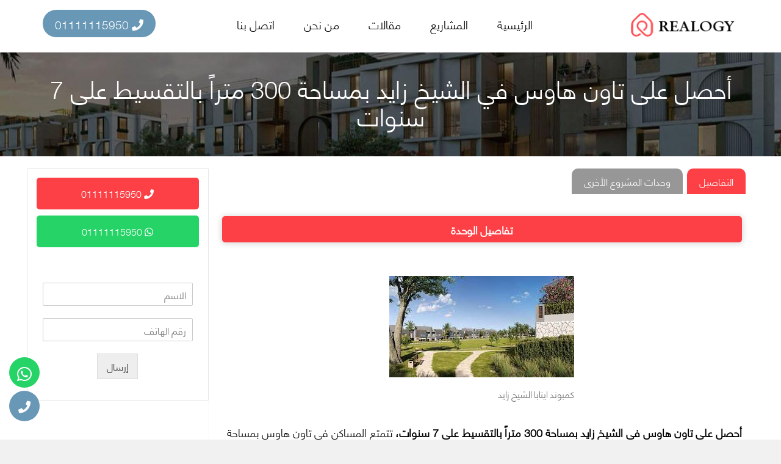

--- FILE ---
content_type: text/html; charset=UTF-8
request_url: https://realogyproperties.com/units/%D8%A3%D8%AD%D8%B5%D9%84-%D8%B9%D9%84%D9%89-%D8%AA%D8%A7%D9%88%D9%86-%D9%87%D8%A7%D9%88%D8%B3-%D9%81%D9%8A-%D8%A7%D9%84%D8%B4%D9%8A%D8%AE-%D8%B2%D8%A7%D9%8A%D8%AF-%D8%A8%D9%85%D8%B3%D8%A7%D8%AD%D8%A9/
body_size: 13044
content:
<!DOCTYPE html>
<html class="no-js" dir="rtl" lang="ar">

	<head>
		
		<!-- Google Tag Manager -->
<script>(function(w,d,s,l,i){w[l]=w[l]||[];w[l].push({'gtm.start':
new Date().getTime(),event:'gtm.js'});var f=d.getElementsByTagName(s)[0],
j=d.createElement(s),dl=l!='dataLayer'?'&l='+l:'';j.async=true;j.src=
'https://www.googletagmanager.com/gtm.js?id='+i+dl;f.parentNode.insertBefore(j,f);
})(window,document,'script','dataLayer','GTM-5WL57C6Q');</script>
<!-- End Google Tag Manager -->
		<meta charset="UTF-8">
		<meta name="viewport" content="width=device-width, initial-scale=1.0" >
		<meta name="theme-color" content="#627E67" />
		<link rel="profile" href="https://gmpg.org/xfn/11">
		<title>أحصل على تاون هاوس في الشيخ زايد بمساحة 300 متراً بالتقسيط على 7 سنوات &#8211; عقارات</title>
<meta name='robots' content='max-image-preview:large' />
<link rel='dns-prefetch' href='//maxcdn.bootstrapcdn.com' />
<link rel="alternate" type="application/rss+xml" title="عقارات &laquo; الخلاصة" href="https://realogyproperties.com/feed/" />
<link rel="alternate" type="application/rss+xml" title="عقارات &laquo; خلاصة التعليقات" href="https://realogyproperties.com/comments/feed/" />
<link rel="alternate" title="oEmbed (JSON)" type="application/json+oembed" href="https://realogyproperties.com/wp-json/oembed/1.0/embed?url=https%3A%2F%2Frealogyproperties.com%2Funits%2F%25d8%25a3%25d8%25ad%25d8%25b5%25d9%2584-%25d8%25b9%25d9%2584%25d9%2589-%25d8%25aa%25d8%25a7%25d9%2588%25d9%2586-%25d9%2587%25d8%25a7%25d9%2588%25d8%25b3-%25d9%2581%25d9%258a-%25d8%25a7%25d9%2584%25d8%25b4%25d9%258a%25d8%25ae-%25d8%25b2%25d8%25a7%25d9%258a%25d8%25af-%25d8%25a8%25d9%2585%25d8%25b3%25d8%25a7%25d8%25ad%25d8%25a9%2F" />
<link rel="alternate" title="oEmbed (XML)" type="text/xml+oembed" href="https://realogyproperties.com/wp-json/oembed/1.0/embed?url=https%3A%2F%2Frealogyproperties.com%2Funits%2F%25d8%25a3%25d8%25ad%25d8%25b5%25d9%2584-%25d8%25b9%25d9%2584%25d9%2589-%25d8%25aa%25d8%25a7%25d9%2588%25d9%2586-%25d9%2587%25d8%25a7%25d9%2588%25d8%25b3-%25d9%2581%25d9%258a-%25d8%25a7%25d9%2584%25d8%25b4%25d9%258a%25d8%25ae-%25d8%25b2%25d8%25a7%25d9%258a%25d8%25af-%25d8%25a8%25d9%2585%25d8%25b3%25d8%25a7%25d8%25ad%25d8%25a9%2F&#038;format=xml" />
<style id='wp-img-auto-sizes-contain-inline-css'>
img:is([sizes=auto i],[sizes^="auto," i]){contain-intrinsic-size:3000px 1500px}
/*# sourceURL=wp-img-auto-sizes-contain-inline-css */
</style>
<link rel='stylesheet' id='structured-content-frontend-css' href='https://realogyproperties.com/wp-content/plugins/structured-content/dist/blocks.style.build.css?ver=1.7.0' media='all' />
<style id='wp-emoji-styles-inline-css'>

	img.wp-smiley, img.emoji {
		display: inline !important;
		border: none !important;
		box-shadow: none !important;
		height: 1em !important;
		width: 1em !important;
		margin: 0 0.07em !important;
		vertical-align: -0.1em !important;
		background: none !important;
		padding: 0 !important;
	}
/*# sourceURL=wp-emoji-styles-inline-css */
</style>
<link rel='stylesheet' id='wp-block-library-rtl-css' href='https://realogyproperties.com/wp-includes/css/dist/block-library/style-rtl.min.css?ver=6.9' media='all' />
<style id='classic-theme-styles-inline-css'>
/*! This file is auto-generated */
.wp-block-button__link{color:#fff;background-color:#32373c;border-radius:9999px;box-shadow:none;text-decoration:none;padding:calc(.667em + 2px) calc(1.333em + 2px);font-size:1.125em}.wp-block-file__button{background:#32373c;color:#fff;text-decoration:none}
/*# sourceURL=/wp-includes/css/classic-themes.min.css */
</style>
<style id='global-styles-inline-css'>
:root{--wp--preset--aspect-ratio--square: 1;--wp--preset--aspect-ratio--4-3: 4/3;--wp--preset--aspect-ratio--3-4: 3/4;--wp--preset--aspect-ratio--3-2: 3/2;--wp--preset--aspect-ratio--2-3: 2/3;--wp--preset--aspect-ratio--16-9: 16/9;--wp--preset--aspect-ratio--9-16: 9/16;--wp--preset--color--black: #000000;--wp--preset--color--cyan-bluish-gray: #abb8c3;--wp--preset--color--white: #ffffff;--wp--preset--color--pale-pink: #f78da7;--wp--preset--color--vivid-red: #cf2e2e;--wp--preset--color--luminous-vivid-orange: #ff6900;--wp--preset--color--luminous-vivid-amber: #fcb900;--wp--preset--color--light-green-cyan: #7bdcb5;--wp--preset--color--vivid-green-cyan: #00d084;--wp--preset--color--pale-cyan-blue: #8ed1fc;--wp--preset--color--vivid-cyan-blue: #0693e3;--wp--preset--color--vivid-purple: #9b51e0;--wp--preset--gradient--vivid-cyan-blue-to-vivid-purple: linear-gradient(135deg,rgb(6,147,227) 0%,rgb(155,81,224) 100%);--wp--preset--gradient--light-green-cyan-to-vivid-green-cyan: linear-gradient(135deg,rgb(122,220,180) 0%,rgb(0,208,130) 100%);--wp--preset--gradient--luminous-vivid-amber-to-luminous-vivid-orange: linear-gradient(135deg,rgb(252,185,0) 0%,rgb(255,105,0) 100%);--wp--preset--gradient--luminous-vivid-orange-to-vivid-red: linear-gradient(135deg,rgb(255,105,0) 0%,rgb(207,46,46) 100%);--wp--preset--gradient--very-light-gray-to-cyan-bluish-gray: linear-gradient(135deg,rgb(238,238,238) 0%,rgb(169,184,195) 100%);--wp--preset--gradient--cool-to-warm-spectrum: linear-gradient(135deg,rgb(74,234,220) 0%,rgb(151,120,209) 20%,rgb(207,42,186) 40%,rgb(238,44,130) 60%,rgb(251,105,98) 80%,rgb(254,248,76) 100%);--wp--preset--gradient--blush-light-purple: linear-gradient(135deg,rgb(255,206,236) 0%,rgb(152,150,240) 100%);--wp--preset--gradient--blush-bordeaux: linear-gradient(135deg,rgb(254,205,165) 0%,rgb(254,45,45) 50%,rgb(107,0,62) 100%);--wp--preset--gradient--luminous-dusk: linear-gradient(135deg,rgb(255,203,112) 0%,rgb(199,81,192) 50%,rgb(65,88,208) 100%);--wp--preset--gradient--pale-ocean: linear-gradient(135deg,rgb(255,245,203) 0%,rgb(182,227,212) 50%,rgb(51,167,181) 100%);--wp--preset--gradient--electric-grass: linear-gradient(135deg,rgb(202,248,128) 0%,rgb(113,206,126) 100%);--wp--preset--gradient--midnight: linear-gradient(135deg,rgb(2,3,129) 0%,rgb(40,116,252) 100%);--wp--preset--font-size--small: 13px;--wp--preset--font-size--medium: 20px;--wp--preset--font-size--large: 36px;--wp--preset--font-size--x-large: 42px;--wp--preset--spacing--20: 0.44rem;--wp--preset--spacing--30: 0.67rem;--wp--preset--spacing--40: 1rem;--wp--preset--spacing--50: 1.5rem;--wp--preset--spacing--60: 2.25rem;--wp--preset--spacing--70: 3.38rem;--wp--preset--spacing--80: 5.06rem;--wp--preset--shadow--natural: 6px 6px 9px rgba(0, 0, 0, 0.2);--wp--preset--shadow--deep: 12px 12px 50px rgba(0, 0, 0, 0.4);--wp--preset--shadow--sharp: 6px 6px 0px rgba(0, 0, 0, 0.2);--wp--preset--shadow--outlined: 6px 6px 0px -3px rgb(255, 255, 255), 6px 6px rgb(0, 0, 0);--wp--preset--shadow--crisp: 6px 6px 0px rgb(0, 0, 0);}:where(.is-layout-flex){gap: 0.5em;}:where(.is-layout-grid){gap: 0.5em;}body .is-layout-flex{display: flex;}.is-layout-flex{flex-wrap: wrap;align-items: center;}.is-layout-flex > :is(*, div){margin: 0;}body .is-layout-grid{display: grid;}.is-layout-grid > :is(*, div){margin: 0;}:where(.wp-block-columns.is-layout-flex){gap: 2em;}:where(.wp-block-columns.is-layout-grid){gap: 2em;}:where(.wp-block-post-template.is-layout-flex){gap: 1.25em;}:where(.wp-block-post-template.is-layout-grid){gap: 1.25em;}.has-black-color{color: var(--wp--preset--color--black) !important;}.has-cyan-bluish-gray-color{color: var(--wp--preset--color--cyan-bluish-gray) !important;}.has-white-color{color: var(--wp--preset--color--white) !important;}.has-pale-pink-color{color: var(--wp--preset--color--pale-pink) !important;}.has-vivid-red-color{color: var(--wp--preset--color--vivid-red) !important;}.has-luminous-vivid-orange-color{color: var(--wp--preset--color--luminous-vivid-orange) !important;}.has-luminous-vivid-amber-color{color: var(--wp--preset--color--luminous-vivid-amber) !important;}.has-light-green-cyan-color{color: var(--wp--preset--color--light-green-cyan) !important;}.has-vivid-green-cyan-color{color: var(--wp--preset--color--vivid-green-cyan) !important;}.has-pale-cyan-blue-color{color: var(--wp--preset--color--pale-cyan-blue) !important;}.has-vivid-cyan-blue-color{color: var(--wp--preset--color--vivid-cyan-blue) !important;}.has-vivid-purple-color{color: var(--wp--preset--color--vivid-purple) !important;}.has-black-background-color{background-color: var(--wp--preset--color--black) !important;}.has-cyan-bluish-gray-background-color{background-color: var(--wp--preset--color--cyan-bluish-gray) !important;}.has-white-background-color{background-color: var(--wp--preset--color--white) !important;}.has-pale-pink-background-color{background-color: var(--wp--preset--color--pale-pink) !important;}.has-vivid-red-background-color{background-color: var(--wp--preset--color--vivid-red) !important;}.has-luminous-vivid-orange-background-color{background-color: var(--wp--preset--color--luminous-vivid-orange) !important;}.has-luminous-vivid-amber-background-color{background-color: var(--wp--preset--color--luminous-vivid-amber) !important;}.has-light-green-cyan-background-color{background-color: var(--wp--preset--color--light-green-cyan) !important;}.has-vivid-green-cyan-background-color{background-color: var(--wp--preset--color--vivid-green-cyan) !important;}.has-pale-cyan-blue-background-color{background-color: var(--wp--preset--color--pale-cyan-blue) !important;}.has-vivid-cyan-blue-background-color{background-color: var(--wp--preset--color--vivid-cyan-blue) !important;}.has-vivid-purple-background-color{background-color: var(--wp--preset--color--vivid-purple) !important;}.has-black-border-color{border-color: var(--wp--preset--color--black) !important;}.has-cyan-bluish-gray-border-color{border-color: var(--wp--preset--color--cyan-bluish-gray) !important;}.has-white-border-color{border-color: var(--wp--preset--color--white) !important;}.has-pale-pink-border-color{border-color: var(--wp--preset--color--pale-pink) !important;}.has-vivid-red-border-color{border-color: var(--wp--preset--color--vivid-red) !important;}.has-luminous-vivid-orange-border-color{border-color: var(--wp--preset--color--luminous-vivid-orange) !important;}.has-luminous-vivid-amber-border-color{border-color: var(--wp--preset--color--luminous-vivid-amber) !important;}.has-light-green-cyan-border-color{border-color: var(--wp--preset--color--light-green-cyan) !important;}.has-vivid-green-cyan-border-color{border-color: var(--wp--preset--color--vivid-green-cyan) !important;}.has-pale-cyan-blue-border-color{border-color: var(--wp--preset--color--pale-cyan-blue) !important;}.has-vivid-cyan-blue-border-color{border-color: var(--wp--preset--color--vivid-cyan-blue) !important;}.has-vivid-purple-border-color{border-color: var(--wp--preset--color--vivid-purple) !important;}.has-vivid-cyan-blue-to-vivid-purple-gradient-background{background: var(--wp--preset--gradient--vivid-cyan-blue-to-vivid-purple) !important;}.has-light-green-cyan-to-vivid-green-cyan-gradient-background{background: var(--wp--preset--gradient--light-green-cyan-to-vivid-green-cyan) !important;}.has-luminous-vivid-amber-to-luminous-vivid-orange-gradient-background{background: var(--wp--preset--gradient--luminous-vivid-amber-to-luminous-vivid-orange) !important;}.has-luminous-vivid-orange-to-vivid-red-gradient-background{background: var(--wp--preset--gradient--luminous-vivid-orange-to-vivid-red) !important;}.has-very-light-gray-to-cyan-bluish-gray-gradient-background{background: var(--wp--preset--gradient--very-light-gray-to-cyan-bluish-gray) !important;}.has-cool-to-warm-spectrum-gradient-background{background: var(--wp--preset--gradient--cool-to-warm-spectrum) !important;}.has-blush-light-purple-gradient-background{background: var(--wp--preset--gradient--blush-light-purple) !important;}.has-blush-bordeaux-gradient-background{background: var(--wp--preset--gradient--blush-bordeaux) !important;}.has-luminous-dusk-gradient-background{background: var(--wp--preset--gradient--luminous-dusk) !important;}.has-pale-ocean-gradient-background{background: var(--wp--preset--gradient--pale-ocean) !important;}.has-electric-grass-gradient-background{background: var(--wp--preset--gradient--electric-grass) !important;}.has-midnight-gradient-background{background: var(--wp--preset--gradient--midnight) !important;}.has-small-font-size{font-size: var(--wp--preset--font-size--small) !important;}.has-medium-font-size{font-size: var(--wp--preset--font-size--medium) !important;}.has-large-font-size{font-size: var(--wp--preset--font-size--large) !important;}.has-x-large-font-size{font-size: var(--wp--preset--font-size--x-large) !important;}
:where(.wp-block-post-template.is-layout-flex){gap: 1.25em;}:where(.wp-block-post-template.is-layout-grid){gap: 1.25em;}
:where(.wp-block-term-template.is-layout-flex){gap: 1.25em;}:where(.wp-block-term-template.is-layout-grid){gap: 1.25em;}
:where(.wp-block-columns.is-layout-flex){gap: 2em;}:where(.wp-block-columns.is-layout-grid){gap: 2em;}
:root :where(.wp-block-pullquote){font-size: 1.5em;line-height: 1.6;}
/*# sourceURL=global-styles-inline-css */
</style>
<link rel='stylesheet' id='bootstrap-css' href='https://maxcdn.bootstrapcdn.com/bootstrap/3.3.7/css/bootstrap.min.css?ver=6.9' media='all' />
<link rel='stylesheet' id='arkan-style-css' href='https://realogyproperties.com/wp-content/themes/realogy/style.css?ver=1.0' media='all' />
<link rel='stylesheet' id='fontawesome-all-min-css' href='https://realogyproperties.com/wp-content/themes/realogy/assets/css/fontawesome-all.min.css?ver=1.0' media='all' />
<link rel='stylesheet' id='wp-pagenavi-css' href='https://realogyproperties.com/wp-content/plugins/wp-pagenavi/pagenavi-css.css?ver=2.70' media='all' />
<script src="https://realogyproperties.com/wp-content/themes/realogy/assets/js/index.js?ver=1.0" id="twentytwenty-js-js" async></script>
<link rel="https://api.w.org/" href="https://realogyproperties.com/wp-json/" /><link rel="alternate" title="JSON" type="application/json" href="https://realogyproperties.com/wp-json/wp/v2/units/35670" /><link rel="EditURI" type="application/rsd+xml" title="RSD" href="https://realogyproperties.com/xmlrpc.php?rsd" />
<meta name="generator" content="WordPress 6.9" />
<link rel="canonical" href="https://realogyproperties.com/units/%d8%a3%d8%ad%d8%b5%d9%84-%d8%b9%d9%84%d9%89-%d8%aa%d8%a7%d9%88%d9%86-%d9%87%d8%a7%d9%88%d8%b3-%d9%81%d9%8a-%d8%a7%d9%84%d8%b4%d9%8a%d8%ae-%d8%b2%d8%a7%d9%8a%d8%af-%d8%a8%d9%85%d8%b3%d8%a7%d8%ad%d8%a9/" />
<link rel='shortlink' href='https://realogyproperties.com/?p=35670' />
	<script>document.documentElement.className = document.documentElement.className.replace( 'no-js', 'js' );</script>
	<meta name="generator" content="Elementor 3.33.6; features: additional_custom_breakpoints; settings: css_print_method-external, google_font-enabled, font_display-swap">
			<style>
				.e-con.e-parent:nth-of-type(n+4):not(.e-lazyloaded):not(.e-no-lazyload),
				.e-con.e-parent:nth-of-type(n+4):not(.e-lazyloaded):not(.e-no-lazyload) * {
					background-image: none !important;
				}
				@media screen and (max-height: 1024px) {
					.e-con.e-parent:nth-of-type(n+3):not(.e-lazyloaded):not(.e-no-lazyload),
					.e-con.e-parent:nth-of-type(n+3):not(.e-lazyloaded):not(.e-no-lazyload) * {
						background-image: none !important;
					}
				}
				@media screen and (max-height: 640px) {
					.e-con.e-parent:nth-of-type(n+2):not(.e-lazyloaded):not(.e-no-lazyload),
					.e-con.e-parent:nth-of-type(n+2):not(.e-lazyloaded):not(.e-no-lazyload) * {
						background-image: none !important;
					}
				}
			</style>
			<link rel="icon" href="https://realogyproperties.com/wp-content/uploads/2021/06/cropped-new-logo-32x32.png" sizes="32x32" />
<link rel="icon" href="https://realogyproperties.com/wp-content/uploads/2021/06/cropped-new-logo-192x192.png" sizes="192x192" />
<link rel="apple-touch-icon" href="https://realogyproperties.com/wp-content/uploads/2021/06/cropped-new-logo-180x180.png" />
<meta name="msapplication-TileImage" content="https://realogyproperties.com/wp-content/uploads/2021/06/cropped-new-logo-270x270.png" />
		<style id="wp-custom-css">
			.panel {
	display: unset;
}		</style>
				
		
	</head>

	<body class="rtl wp-singular units-template-default single single-units postid-35670 wp-embed-responsive wp-theme-realogy singular enable-search-modal has-post-thumbnail has-single-pagination not-showing-comments show-avatars footer-top-visible elementor-default elementor-kit-6772">

		<a class="skip-link screen-reader-text" href="#site-content">Skip to the content</a>		

		<!-- <div class="topbar-container">
			<div class="container">
				<div class="top-right">
					اتصل بنا على 
					<a href="tel:01111115950" class="item"><i class="fas fa-phone"></i> 01111115950</a>
				</div>
				<div class="top-left">
					<ul>
						<li><a href="https://www.facebook.com/profile.php?id=100077162983974" class="item"><i class="fab fa-facebook-f"></i></a></li>
						<li><a href="https://twitter.com/" class="item"><i class="fab fa-twitter"></i></a></li>
						<li><a href="https://youtube.com/" class="item"><i class="fab fa-youtube"></i></a></li>
					</ul>
				</div>
			</div>
		</div> -->
		
		<header id="header" class="header" aria-label="Site header">
			<div class="container header-container">
			  <a class="menu-toggle hidden-md hidden-lg"></a>
			  <div id="site-header" class="clearfix">
				 <a id="site-link" href="/"><span class="site-logo"></span></a> 
				  <div class="header-icons">
					 <ul>
						 <li class="phone"><a href="tel:+201111115950"><i class="fas fa-phone"></i> 01111115950</a></li>
					 </ul>
				  </div>
				 <nav role="navigation" aria-labelledby="block-dar-main-menu-menu" id="block-dar-main-menu">
					<div class="menu-%d8%a7%d9%84%d9%82%d8%a7%d8%a6%d9%85%d8%a9-%d8%a7%d9%84%d8%b1%d8%a6%d9%8a%d8%b3%d9%8a%d8%a9-container"><ul id="menu-%d8%a7%d9%84%d9%82%d8%a7%d8%a6%d9%85%d8%a9-%d8%a7%d9%84%d8%b1%d8%a6%d9%8a%d8%b3%d9%8a%d8%a9" class="menu"><li id="menu-item-81" class="menu-item menu-item-type-post_type menu-item-object-page menu-item-home menu-item-81"><a href="https://realogyproperties.com/">الرئيسية</a></li>
<li id="menu-item-82" class="menu-item menu-item-type-custom menu-item-object-custom menu-item-82"><a href="https://realogyproperties.com/property/">المشاريع</a></li>
<li id="menu-item-85" class="menu-item menu-item-type-post_type menu-item-object-page menu-item-85"><a href="https://realogyproperties.com/blog/">مقالات</a></li>
<li id="menu-item-91" class="menu-item menu-item-type-post_type menu-item-object-page menu-item-91"><a href="https://realogyproperties.com/about/">من نحن</a></li>
<li id="menu-item-90" class="menu-item menu-item-type-post_type menu-item-object-page menu-item-90"><a href="https://realogyproperties.com/contact/">اتصل بنا</a></li>
</ul></div>				 </nav>
				  <span class="mobile-menu"><i class="fa fa-bars"></i></span>
				 
				  <div class="mobile-panel">
					<ul>
                        <li class="menu-item menu-item-type-post_type menu-item-object-page menu-item-home menu-item-81"><a href="https://realogyproperties.com/">الرئيسية</a></li>
<li class="menu-item menu-item-type-custom menu-item-object-custom menu-item-82"><a href="https://realogyproperties.com/property/">المشاريع</a></li>
<li class="menu-item menu-item-type-post_type menu-item-object-page menu-item-85"><a href="https://realogyproperties.com/blog/">مقالات</a></li>
<li class="menu-item menu-item-type-post_type menu-item-object-page menu-item-91"><a href="https://realogyproperties.com/about/">من نحن</a></li>
<li class="menu-item menu-item-type-post_type menu-item-object-page menu-item-90"><a href="https://realogyproperties.com/contact/">اتصل بنا</a></li>
                    </ul>
				</div>
			  </div>
			   
		   </div>
			<!-- Google tag (gtag.js) -->
<script async src="https://www.googletagmanager.com/gtag/js?id=AW-467508608"></script>
<script>
  window.dataLayer = window.dataLayer || [];
  function gtag(){dataLayer.push(arguments);}
  gtag('js', new Date());

  gtag('config', 'AW-467508608');
</script>
			<!-- Google Tag Manager (noscript) -->
<noscript><iframe src="https://www.googletagmanager.com/ns.html?id=GTM-5WL57C6Q"
height="0" width="0" style="display:none;visibility:hidden"></iframe></noscript>
<!-- End Google Tag Manager (noscript) -->
		</header>
<div class="page_title">
	<div class="container clearfix">
		<h1>
			<span>أحصل على تاون هاوس في الشيخ زايد بمساحة 300 متراً بالتقسيط على 7 سنوات</span>
		</h1>
		<div class="breadcrumbs-wrapper">
					</div>
	</div>
</div>

<div id="main-wrapper" class="layout-main-wrapper layout-container clearfix">
   <div id="main" class="content_area layout-main clearfix">
      <main id="content" class="column main-content">
            <div id="content-wrapper">
               <div class="row">
                  <div class="col-12 col-sm-6 col-lg-9 left-side-bar">
					   
					   					   
				   
					   					  
					<div class="row warpper">
						<input class="radio" id="one" name="group" type="radio" checked>
						<input class="radio" id="two" name="group" type="radio">
						<input class="radio" id="three" name="group" type="radio">
							<div class="tabs">
								<label class="tab" id="one-tab" for="one">التفاصيل</label>
								<label class="tab" id="two-tab" for="two">وحدات المشروع الأخرى</label>
							</div>
						  <div class="panels">
							  <div class="panel main-conent" id="one-panel">
								<div>
									
									<div class="summary">
																				
										<table cellspacing="0" cellpadding="0">
											<thead><tr>
												<th colspan="2">تفاصيل الوحدة</th></tr></thead>
											<tbody>
												
												</tbody>
</table>
										
									</div>
									<div class="body">
										<figure id="attachment_35752" aria-describedby="caption-attachment-35752" style="width: 303px" class="wp-caption aligncenter"><img fetchpriority="high" decoding="async" class="size-full wp-image-35752" src="https://realogyproperties.com/wp-content/uploads/2023/11/كمبوند-ايتابا-الشيخ-زايد666.jpg" alt="كمبوند ايتابا الشيخ زايد" width="303" height="166" srcset="https://realogyproperties.com/wp-content/uploads/2023/11/كمبوند-ايتابا-الشيخ-زايد666.jpg 303w, https://realogyproperties.com/wp-content/uploads/2023/11/كمبوند-ايتابا-الشيخ-زايد666-300x164.jpg 300w, https://realogyproperties.com/wp-content/uploads/2023/11/كمبوند-ايتابا-الشيخ-زايد666-150x82.jpg 150w" sizes="(max-width: 303px) 100vw, 303px" /><figcaption id="caption-attachment-35752" class="wp-caption-text">كمبوند ايتابا الشيخ زايد</figcaption></figure>
<p><strong>أحصل على تاون هاوس في الشيخ زايد بمساحة 300 متراً بالتقسيط على 7 سنوات، </strong>تتمتع المساكن في تاون هاوس بمساحة واسعة تبلغ 300 متراً، مما يوفر للسكان الراحة والخصوصية التامة. وبالإضافة إلى ذلك، يتمتع الكمبوند بالعديد من المرافق والخدمات، بما في ذلك حمامات السباحة والنوادي الصحية والمساحات الخضراء المنسقة بشكل جيد. تم تصميم المشروع بأعلى معايير الجودة والتصميم العصري، مما يضمن للسكان الاستمتاع بأفضل جودة ممكنة في العيش.</p>
<p>وبالنظر إلى طريقة الدفع الميسرة المعروضة، فإن العرض يصبح متاحاً لشريحة أوسع من العملاء. يمكن للمشترين الحصول على فرصة تملك شقة مريحة وملائمة في منطقة حصرية مقسمة على سبع سنوات. هذا يوفر للعملاء المرونة في الدفع، ويجعل عملية الاستثمار في العقارات أكثر سهولة ويسرًا.</p>
<p>قد تكون هذه الفرصة مغرية للمستثمرين الراغبين في توسيع محفظة عقاراتهم في مصر، أو للأفراد الذين يتطلعون إلى العيش في منزل أحلامهم في منطقة حصرية. بفضل هذا العرض، يمكن للعملاء أن يحصلوا على تاون هاوس بمواصفات فعالة وبأسعار تنافسية.</p>
<p>كما يُنصح المهتمون بالتواصل مع الشركة المطورة للحصول على مزيد من التفاصيل حول هذا العرض الفريد. إنها فرصة لا تُفوت للحصول على تاون هاوس في الشيخ زايد بمساحة 300 متراً، والاستفادة من الدفع بالتقسيط على 7 سنوات.</p>
<p><b>اسم المشروع:</b> <span style="font-weight: 400;">كمبوند ايتابا</span><span style="font-weight: 400;">.</span></p>
<p><b>موقع المشروع: <span style="font-weight: 400;">الشيخ زايد</span></b>.</p>
<p><b>اسم المطور العقاري:</b> شركة <span style="font-weight: 400;">سيتي ايدج</span><span style="font-weight: 400;"> </span><span style="font-weight: 400;">العقارية</span> <span style="font-weight: 400;">للتطوير </span>والاستثمار العقاري.</p>
<p><b>نوع الوحدة:</b> تاون هاوس.</p>
<p><b>مساحة الوحدة: </b>تبدأ من 300 مترًا مربعًا.</p>
<p><b>سعر الوحدة:</b> يبدأ من 5,83<span style="font-weight: 400;">0,000 </span>جنيهًا مصريًا آخر تحديث للأسعار شهر نوفمبر 2023.</p>
<p><b>عدد الغرف</b>: 4 غرف.</p>
<p><b>عدد الحمامات</b>: 3 حمام.</p>
<p><b>أنظمة السداد</b>: دفع مقدم 5% من قيمة الوحدة ويتم تقسيط الباقي على مدة تصل إلى 7 سنوات بأقساط متساوية بدون فوائد.</p>
										
										<div class="post-share">
											   <span class="share-title">أعجبك المشروع؟</span>
											  <div class="social-share-btns">
												  <a class="share-btn share-btn-twitter" href="https://twitter.com/intent/tweet?text=https://realogyproperties.com/units/%d8%a3%d8%ad%d8%b5%d9%84-%d8%b9%d9%84%d9%89-%d8%aa%d8%a7%d9%88%d9%86-%d9%87%d8%a7%d9%88%d8%b3-%d9%81%d9%8a-%d8%a7%d9%84%d8%b4%d9%8a%d8%ae-%d8%b2%d8%a7%d9%8a%d8%af-%d8%a8%d9%85%d8%b3%d8%a7%d8%ad%d8%a9/" rel="nofollow" target="_blank"> <i class="fab fa-twitter"></i> غرد </a>
												  <a class="share-btn share-btn-facebook" href="https://www.facebook.com/sharer/sharer.php?u=https://realogyproperties.com/units/%d8%a3%d8%ad%d8%b5%d9%84-%d8%b9%d9%84%d9%89-%d8%aa%d8%a7%d9%88%d9%86-%d9%87%d8%a7%d9%88%d8%b3-%d9%81%d9%8a-%d8%a7%d9%84%d8%b4%d9%8a%d8%ae-%d8%b2%d8%a7%d9%8a%d8%af-%d8%a8%d9%85%d8%b3%d8%a7%d8%ad%d8%a9/" rel="nofollow" target="_blank"> <i class="fab fa-facebook-f"></i> شارك </a>
												  <a class="share-btn share-btn-pinterest" href="https://pinterest.com/pin/create/button/?url=https://realogyproperties.com/units/%d8%a3%d8%ad%d8%b5%d9%84-%d8%b9%d9%84%d9%89-%d8%aa%d8%a7%d9%88%d9%86-%d9%87%d8%a7%d9%88%d8%b3-%d9%81%d9%8a-%d8%a7%d9%84%d8%b4%d9%8a%d8%ae-%d8%b2%d8%a7%d9%8a%d8%af-%d8%a8%d9%85%d8%b3%d8%a7%d8%ad%d8%a9/" rel="nofollow" target="_blank"> <i class="fab fa-pinterest-p"></i> شارك </a>
												  <a class="share-btn share-btn-whatsapp" href="whatsapp://send?text=https://realogyproperties.com/units/%d8%a3%d8%ad%d8%b5%d9%84-%d8%b9%d9%84%d9%89-%d8%aa%d8%a7%d9%88%d9%86-%d9%87%d8%a7%d9%88%d8%b3-%d9%81%d9%8a-%d8%a7%d9%84%d8%b4%d9%8a%d8%ae-%d8%b2%d8%a7%d9%8a%d8%af-%d8%a8%d9%85%d8%b3%d8%a7%d8%ad%d8%a9/" data-action="share/whatsapp/share" rel="nofollow" target="_blank"> <i class="fab fa-whatsapp"></i> شارك </a></div>
										   </div>
										
									</div>
									
								  </div>
							  </div>
							  <div class="panel units-tab" id="two-panel">
								  								  <div class="units-wrapper">
								          <div class="unit-wrap" href="https://realogyproperties.com/units/%d8%a5%d8%ad%d8%ac%d8%b2-%d8%af%d9%88%d8%a8%d9%84%d9%83%d8%b3-%d9%81%d9%8a-%d8%a8%d9%83%d9%85%d8%a8%d9%88%d9%86%d8%af-%d8%a7%d9%8a%d8%aa%d8%a7%d8%a8%d8%a7-%d8%a7%d9%84%d8%b4%d9%8a%d8%ae-%d8%b2%d8%a7/">
							   <a class="uimg-wrap" href="https://realogyproperties.com/units/%d8%a5%d8%ad%d8%ac%d8%b2-%d8%af%d9%88%d8%a8%d9%84%d9%83%d8%b3-%d9%81%d9%8a-%d8%a8%d9%83%d9%85%d8%a8%d9%88%d9%86%d8%af-%d8%a7%d9%8a%d8%aa%d8%a7%d8%a8%d8%a7-%d8%a7%d9%84%d8%b4%d9%8a%d8%ae-%d8%b2%d8%a7/"><img src="https://realogyproperties.com/wp-content/uploads/2023/11/كمبوند-ايتابا-الشيخ-زايد888.jpg" width="480" height="299" alt="إحجز دوبلكس في بكمبوند ايتابا الشيخ زايد بمساحة 240 متراً" title="إحجز دوبلكس في بكمبوند ايتابا الشيخ زايد بمساحة 240 متراً"></a>
							  <div class="unit-data">
								  <a href="https://realogyproperties.com/units/%d8%a5%d8%ad%d8%ac%d8%b2-%d8%af%d9%88%d8%a8%d9%84%d9%83%d8%b3-%d9%81%d9%8a-%d8%a8%d9%83%d9%85%d8%a8%d9%88%d9%86%d8%af-%d8%a7%d9%8a%d8%aa%d8%a7%d8%a8%d8%a7-%d8%a7%d9%84%d8%b4%d9%8a%d8%ae-%d8%b2%d8%a7/"><div class="title">إحجز دوبلكس في بكمبوند ايتابا الشيخ زايد بمساحة 240 متراً</div></a>
								  <ul class="unit-infos">
									  <li>3 غرفة</li>
									  <li>2 حمام</li>
									  <li>240 متر</li>
								  </ul>
								  <div class="whats-price">
									  <div class="price">4,230,000 جنيهًا</div>
									  <a href="https://api.whatsapp.com/send?phone=201111115950&amp;text=I have enquery about إحجز دوبلكس في بكمبوند ايتابا الشيخ زايد بمساحة 240 متراً" target="_blank" class="whats"><i class="fab fa-whatsapp"></i></a>
								  </div>
							  </div>
							   
						   </div>
        <div class="unit-wrap" href="https://realogyproperties.com/units/%d8%aa%d9%88%d9%8a%d9%86-%d9%87%d8%a7%d9%88%d8%b3-%d9%81%d9%8a-%d9%83%d9%85%d8%a8%d9%88%d9%86%d8%af-%d8%a7%d9%8a%d8%aa%d8%a7%d8%a8%d8%a7-%d8%a7%d9%84%d8%b4%d9%8a%d8%ae-%d8%b2%d8%a7%d9%8a%d8%af-%d8%a8/">
							   <a class="uimg-wrap" href="https://realogyproperties.com/units/%d8%aa%d9%88%d9%8a%d9%86-%d9%87%d8%a7%d9%88%d8%b3-%d9%81%d9%8a-%d9%83%d9%85%d8%a8%d9%88%d9%86%d8%af-%d8%a7%d9%8a%d8%aa%d8%a7%d8%a8%d8%a7-%d8%a7%d9%84%d8%b4%d9%8a%d8%ae-%d8%b2%d8%a7%d9%8a%d8%af-%d8%a8/"><img src="https://realogyproperties.com/wp-content/uploads/2023/11/كمبوند-ايتابا-الشيخ-زايد99.webp" width="480" height="299" alt="توين هاوس في كمبوند ايتابا الشيخ زايد بتسهيلات في السداد بمساحة 383 متراً" title="توين هاوس في كمبوند ايتابا الشيخ زايد بتسهيلات في السداد بمساحة 383 متراً"></a>
							  <div class="unit-data">
								  <a href="https://realogyproperties.com/units/%d8%aa%d9%88%d9%8a%d9%86-%d9%87%d8%a7%d9%88%d8%b3-%d9%81%d9%8a-%d9%83%d9%85%d8%a8%d9%88%d9%86%d8%af-%d8%a7%d9%8a%d8%aa%d8%a7%d8%a8%d8%a7-%d8%a7%d9%84%d8%b4%d9%8a%d8%ae-%d8%b2%d8%a7%d9%8a%d8%af-%d8%a8/"><div class="title">توين هاوس في كمبوند ايتابا الشيخ زايد بتسهيلات في السداد بمساحة 383 متراً</div></a>
								  <ul class="unit-infos">
									  <li>5 غرفة</li>
									  <li>4 حمام</li>
									  <li>383 متر</li>
								  </ul>
								  <div class="whats-price">
									  <div class="price">6,800,000 جنيهًا</div>
									  <a href="https://api.whatsapp.com/send?phone=201111115950&amp;text=I have enquery about توين هاوس في كمبوند ايتابا الشيخ زايد بتسهيلات في السداد بمساحة 383 متراً" target="_blank" class="whats"><i class="fab fa-whatsapp"></i></a>
								  </div>
							  </div>
							   
						   </div>
        <div class="unit-wrap" href="https://realogyproperties.com/units/%d8%aa%d9%88%d9%8a%d9%86-%d9%87%d8%a7%d9%88%d8%b3-%d8%a7%d8%b3%d8%aa%d9%84%d8%a7%d9%85-%d9%81%d9%88%d8%b1%d9%89-%d8%a8%d8%aa%d8%b3%d9%87%d9%8a%d9%84%d8%a7%d8%aa-%d8%b9%d9%84%d9%89-7-%d8%b3%d9%86%d9%88/">
							   <a class="uimg-wrap" href="https://realogyproperties.com/units/%d8%aa%d9%88%d9%8a%d9%86-%d9%87%d8%a7%d9%88%d8%b3-%d8%a7%d8%b3%d8%aa%d9%84%d8%a7%d9%85-%d9%81%d9%88%d8%b1%d9%89-%d8%a8%d8%aa%d8%b3%d9%87%d9%8a%d9%84%d8%a7%d8%aa-%d8%b9%d9%84%d9%89-7-%d8%b3%d9%86%d9%88/"><img src="https://realogyproperties.com/wp-content/uploads/2023/11/كمبوند-ايتابا-الشيخ-زايد444-1.jpg" width="480" height="299" alt="توين هاوس استلام فورى بتسهيلات على 7 سنوات في كمبوند ايتابا في الشيخ زايد مساحة 269 متر" title="توين هاوس استلام فورى بتسهيلات على 7 سنوات في كمبوند ايتابا في الشيخ زايد مساحة 269 متر"></a>
							  <div class="unit-data">
								  <a href="https://realogyproperties.com/units/%d8%aa%d9%88%d9%8a%d9%86-%d9%87%d8%a7%d9%88%d8%b3-%d8%a7%d8%b3%d8%aa%d9%84%d8%a7%d9%85-%d9%81%d9%88%d8%b1%d9%89-%d8%a8%d8%aa%d8%b3%d9%87%d9%8a%d9%84%d8%a7%d8%aa-%d8%b9%d9%84%d9%89-7-%d8%b3%d9%86%d9%88/"><div class="title">توين هاوس استلام فورى بتسهيلات على 7 سنوات في كمبوند ايتابا في الشيخ زايد مساحة 269 متر</div></a>
								  <ul class="unit-infos">
									  <li>3 غرفة</li>
									  <li>3 حمام</li>
									  <li>269 متر</li>
								  </ul>
								  <div class="whats-price">
									  <div class="price">4,750,000 جنيهًا</div>
									  <a href="https://api.whatsapp.com/send?phone=201111115950&amp;text=I have enquery about توين هاوس استلام فورى بتسهيلات على 7 سنوات في كمبوند ايتابا في الشيخ زايد مساحة 269 متر" target="_blank" class="whats"><i class="fab fa-whatsapp"></i></a>
								  </div>
							  </div>
							   
						   </div>
        <div class="unit-wrap" href="https://realogyproperties.com/units/%d8%a8%d8%a7%d8%af%d8%b1-%d8%a8%d8%ad%d8%ac%d8%b2-%d9%81%d9%8a%d9%84%d8%a7-%d9%81%d9%8a-%d9%83%d9%85%d8%a8%d9%88%d9%86%d8%af-%d8%a7%d9%8a%d8%aa%d8%a7%d8%a8%d8%a7-%d8%a8%d8%a7%d9%84%d8%b4%d9%8a%d8%ae/">
							   <a class="uimg-wrap" href="https://realogyproperties.com/units/%d8%a8%d8%a7%d8%af%d8%b1-%d8%a8%d8%ad%d8%ac%d8%b2-%d9%81%d9%8a%d9%84%d8%a7-%d9%81%d9%8a-%d9%83%d9%85%d8%a8%d9%88%d9%86%d8%af-%d8%a7%d9%8a%d8%aa%d8%a7%d8%a8%d8%a7-%d8%a8%d8%a7%d9%84%d8%b4%d9%8a%d8%ae/"><img src="https://realogyproperties.com/wp-content/uploads/2023/11/كمبوند-ايتابا-الشيخ-زايد222.jpeg" width="480" height="299" alt="بادر بحجز فيلا في كمبوند ايتابا بالشيخ زايد بمساحة 390 متراً" title="بادر بحجز فيلا في كمبوند ايتابا بالشيخ زايد بمساحة 390 متراً"></a>
							  <div class="unit-data">
								  <a href="https://realogyproperties.com/units/%d8%a8%d8%a7%d8%af%d8%b1-%d8%a8%d8%ad%d8%ac%d8%b2-%d9%81%d9%8a%d9%84%d8%a7-%d9%81%d9%8a-%d9%83%d9%85%d8%a8%d9%88%d9%86%d8%af-%d8%a7%d9%8a%d8%aa%d8%a7%d8%a8%d8%a7-%d8%a8%d8%a7%d9%84%d8%b4%d9%8a%d8%ae/"><div class="title">بادر بحجز فيلا في كمبوند ايتابا بالشيخ زايد بمساحة 390 متراً</div></a>
								  <ul class="unit-infos">
									  <li>5 غرفة</li>
									  <li>4 حمام</li>
									  <li>390 متر</li>
								  </ul>
								  <div class="whats-price">
									  <div class="price">9,800,000 جنيهًا</div>
									  <a href="https://api.whatsapp.com/send?phone=201111115950&amp;text=I have enquery about بادر بحجز فيلا في كمبوند ايتابا بالشيخ زايد بمساحة 390 متراً" target="_blank" class="whats"><i class="fab fa-whatsapp"></i></a>
								  </div>
							  </div>
							   
						   </div>
        <div class="unit-wrap" href="https://realogyproperties.com/units/%d8%a8%d8%b3%d8%b9%d8%b1-%d9%85%d8%ba%d8%b1%d9%8a-%d8%aa%d8%a7%d9%88%d9%86-%d9%87%d8%a7%d9%88%d8%b3-%d9%85%d8%b3%d8%a7%d8%ad%d8%a9-575%d9%85-%d9%81%d9%8a-%d9%83%d9%85%d8%a8%d9%88%d9%86%d8%af-%d8%a7/">
							   <a class="uimg-wrap" href="https://realogyproperties.com/units/%d8%a8%d8%b3%d8%b9%d8%b1-%d9%85%d8%ba%d8%b1%d9%8a-%d8%aa%d8%a7%d9%88%d9%86-%d9%87%d8%a7%d9%88%d8%b3-%d9%85%d8%b3%d8%a7%d8%ad%d8%a9-575%d9%85-%d9%81%d9%8a-%d9%83%d9%85%d8%a8%d9%88%d9%86%d8%af-%d8%a7/"><img src="https://realogyproperties.com/wp-content/uploads/2023/11/كمبوند-ايتابا-الشيخ-زايد444.jpg" width="480" height="299" alt="بسعر مغري تاون هاوس مساحة 575م في كمبوند ايتابا بفيو رائع في الشيخ زايد " title="بسعر مغري تاون هاوس مساحة 575م في كمبوند ايتابا بفيو رائع في الشيخ زايد "></a>
							  <div class="unit-data">
								  <a href="https://realogyproperties.com/units/%d8%a8%d8%b3%d8%b9%d8%b1-%d9%85%d8%ba%d8%b1%d9%8a-%d8%aa%d8%a7%d9%88%d9%86-%d9%87%d8%a7%d9%88%d8%b3-%d9%85%d8%b3%d8%a7%d8%ad%d8%a9-575%d9%85-%d9%81%d9%8a-%d9%83%d9%85%d8%a8%d9%88%d9%86%d8%af-%d8%a7/"><div class="title">بسعر مغري تاون هاوس مساحة 575م في كمبوند ايتابا بفيو رائع في الشيخ زايد </div></a>
								  <ul class="unit-infos">
									  <li>6 غرفة</li>
									  <li>4 حمام</li>
									  <li>575 متر</li>
								  </ul>
								  <div class="whats-price">
									  <div class="price">9,850,000 جنيهًا</div>
									  <a href="https://api.whatsapp.com/send?phone=201111115950&amp;text=I have enquery about بسعر مغري تاون هاوس مساحة 575م في كمبوند ايتابا بفيو رائع في الشيخ زايد " target="_blank" class="whats"><i class="fab fa-whatsapp"></i></a>
								  </div>
							  </div>
							   
						   </div>
								  </div> 
								  							  </div>
							  
						  </div>
					</div>
					  
					  					  
					  
                  </div>
                  <div class="col-12 col-sm-3 col-lg-3 right-side-bar">
                     <div id="side-bar" class="clearfix">
                    	
						 
						 <div class="contact-section">							 
								<a href="tel:+201111115950" class="phone"><i class="fas fa-phone"></i> 01111115950</a>
							
								<a href="https://api.whatsapp.com/send?phone=201111115950&amp;text=أريد الاستفسار عن أحصل على تاون هاوس في الشيخ زايد بمساحة 300 متراً بالتقسيط على 7 سنوات" target="_blank" class="whatsapp"><i class="fab fa-whatsapp"></i> 01111115950</a>
							
						</div>
						 
						 <div class="developer-section">
						 	<div class="wpforms-container wpforms-container-full" id="wpforms-155"><form id="wpforms-form-155" class="wpforms-validate wpforms-form wpforms-ajax-form" data-formid="155" method="post" enctype="multipart/form-data" action="/units/%D8%A3%D8%AD%D8%B5%D9%84-%D8%B9%D9%84%D9%89-%D8%AA%D8%A7%D9%88%D9%86-%D9%87%D8%A7%D9%88%D8%B3-%D9%81%D9%8A-%D8%A7%D9%84%D8%B4%D9%8A%D8%AE-%D8%B2%D8%A7%D9%8A%D8%AF-%D8%A8%D9%85%D8%B3%D8%A7%D8%AD%D8%A9/" data-token="48369dcc58566f117b715dd66438c674"><noscript class="wpforms-error-noscript">Please enable JavaScript in your browser to complete this form.</noscript><div class="wpforms-field-container"><div id="wpforms-155-field_0-container" class="wpforms-field wpforms-field-name" data-field-id="0"><label class="wpforms-field-label wpforms-label-hide" for="wpforms-155-field_0">الاسم <span class="wpforms-required-label">*</span></label><input type="text" id="wpforms-155-field_0" class="wpforms-field-large wpforms-field-required" name="wpforms[fields][0]" placeholder="الاسم" required></div><div id="wpforms-155-field_3-container" class="wpforms-field wpforms-field-number" data-field-id="3"><label class="wpforms-field-label wpforms-label-hide" for="wpforms-155-field_3">رقم الهاتف <span class="wpforms-required-label">*</span></label><input type="number" pattern="\d*" id="wpforms-155-field_3" class="wpforms-field-large wpforms-field-required" name="wpforms[fields][3]" placeholder="رقم الهاتف" required></div><div id="wpforms-155-field_5-container" class="wpforms-field wpforms-field-hidden" data-field-id="5"><input type="hidden" id="wpforms-155-field_5" name="wpforms[fields][5]" value="أحصل على تاون هاوس في الشيخ زايد بمساحة 300 متراً بالتقسيط على 7 سنوات"></div></div><!-- .wpforms-field-container --><div class="wpforms-submit-container" ><input type="hidden" name="wpforms[id]" value="155"><input type="hidden" name="wpforms[author]" value="23"><input type="hidden" name="wpforms[post_id]" value="35670"><button type="submit" name="wpforms[submit]" id="wpforms-submit-155" class="wpforms-submit" data-alt-text="إرسال..." data-submit-text="إرسال" aria-live="assertive" value="wpforms-submit">إرسال</button><img src="https://realogyproperties.com/wp-content/plugins/wpforms/assets/images/submit-spin.svg" class="wpforms-submit-spinner" style="display: none;" width="26" height="26" alt="Loading"></div></form></div>  <!-- .wpforms-container -->						</div>
						 
						
						 
						 
						 </div>
                     </div>
                  </div>
               </div>
      </main>
   </div>
</div>



	  
    <a class="float-call" href="tel:01111115950">
      <i class="fa fa-phone"></i>
    </a>
	  
    <a class="float-whatsapp" href="https://api.whatsapp.com/send?phone=201111115950&amp;text=أريد الاستفسار عن أحصل على تاون هاوس في الشيخ زايد بمساحة 300 متراً بالتقسيط على 7 سنوات" target="_blank">
      <i class="fab fa-whatsapp"></i>
    </a>
  


			<div class="footer-contact">
				<div class="container">
					<div class="row">
						<div class="col-lg-6">
							<span class="help-title">عقار أحلامك على بعد دقائق</span>
							<span class="help-desc">لدينا فريق جاهز لمساعدتك والرد على استفساراتك!</span>
						</div>
						<div class="col-lg-6">
							<a href="tel:00201111115950" class="contact-us"><i class="fa fa-phone"></i> 01111115950</a>
						</div>
					</div>
				</div>	
			</div>
			<footer id="site-footer" role="contentinfo" class="header-footer-group">

				<div class="container">
					<div class="row">
						<div class="col-lg-3">
							<div class="footer-widget widget-about">
								<div class="widget widget_text"><div class="widget-content"><h2 class="widget-title subheading heading-size-3">من نحن</h2>			<div class="textwidget"><p>نحن نعيد تصور كيفية الشراء والبيع والإيجار. أصبح من السهل الآن الوصول إلى مكان تحبه. لذلك دعونا نفعل هذا معًا. نحن نعيد تصور كيفية الشراء والبيع والإيجار.</p>
</div>
		</div></div>							</div>
						</div>

						<div class="col-lg-3">
							<div class="widget widget_nav_menu"><div class="widget-content"><h2 class="widget-title subheading heading-size-3">روابط سريعة</h2><div class="menu-%d9%82%d8%a7%d8%a6%d9%85%d8%a9-%d8%a7%d9%84%d9%81%d9%88%d8%aa%d8%b1-1-container"><ul id="menu-%d9%82%d8%a7%d8%a6%d9%85%d8%a9-%d8%a7%d9%84%d9%81%d9%88%d8%aa%d8%b1-1" class="menu"><li id="menu-item-98" class="menu-item menu-item-type-post_type menu-item-object-page menu-item-home menu-item-98"><a href="https://realogyproperties.com/">الرئيسية</a></li>
<li id="menu-item-101" class="menu-item menu-item-type-post_type menu-item-object-page menu-item-101"><a href="https://realogyproperties.com/about/">من نحن</a></li>
<li id="menu-item-100" class="menu-item menu-item-type-post_type menu-item-object-page menu-item-100"><a href="https://realogyproperties.com/blog/">مقالات</a></li>
<li id="menu-item-99" class="menu-item menu-item-type-post_type menu-item-object-page menu-item-99"><a href="https://realogyproperties.com/contact/">اتصل بنا</a></li>
</ul></div></div></div>						</div>

						<div class="col-lg-3">
							<div class="widget widget_nav_menu"><div class="widget-content"><h2 class="widget-title subheading heading-size-3">اتصل بنا</h2><div class="menu-%d9%82%d8%a7%d8%a6%d9%85%d8%a9-%d8%a7%d9%84%d9%81%d9%88%d8%aa%d8%b1-2-container"><ul id="menu-%d9%82%d8%a7%d8%a6%d9%85%d8%a9-%d8%a7%d9%84%d9%81%d9%88%d8%aa%d8%b1-2" class="menu"><li id="menu-item-102" class="menu-item menu-item-type-custom menu-item-object-custom menu-item-102"><a href="tel:01111115950"><i class="fa fa-phone"></i> 01111115950</a></li>
<li id="menu-item-103" class="menu-item menu-item-type-custom menu-item-object-custom menu-item-103"><a href="#"><i class="fab fa-whatsapp"></i> 01111115950</a></li>
<li id="menu-item-104" class="menu-item menu-item-type-custom menu-item-object-custom menu-item-104"><a href="#"><i class="fas fa-map-marker-alt"></i> 32 التجمع الخامس ، القاهرة ، مصر</a></li>
<li id="menu-item-105" class="menu-item menu-item-type-custom menu-item-object-custom menu-item-105"><a href="#"><i class="fa fa-envelope"></i> <span class="__cf_email__" data-cfemail="d0b9beb6bf90a2b5b1bcbfb7a9feb3bfbd">[email&#160;protected]</span></a></li>
</ul></div></div></div>						</div>
						
						<div class="col-lg-3">
							<div class="widget_text widget widget_custom_html"><div class="widget_text widget-content"><h2 class="widget-title subheading heading-size-3">تابعنا على</h2><div class="textwidget custom-html-widget"></div></div></div>							<ul class="social-icons">
									<li>
										<a href="https://www.facebook.com/profile.php?id=100077162983974" target="_blank" rel="noopener">
											<i class="fab fa-facebook-f"></i>
										</a>
									</li>
									<li>
										<a href="https://twitter.com/" target="_blank" rel="noopener">
											<i class="fab fa-twitter"></i>
										</a>
									</li>
									<li>
										<a href="https://youtube.com/" target="_blank" rel="noopener">
											<i class="fab fa-youtube"></i>
										</a>
									</li>
								</ul>
						</div>

					</div>
					
				</div><!-- .section-inner -->

			</footer><!-- #site-footer -->
			<div class="copyrights">
					<p class="copywrite-txt">
						جميع الحقوق محفوظة 
						&copy;
							2026						عقارات. 
						تم تطويره بكل حب بواسطة <a href="#">د. محسن</a>
					</p>
			</div>

		<script data-cfasync="false" src="/cdn-cgi/scripts/5c5dd728/cloudflare-static/email-decode.min.js"></script><script type="speculationrules">
{"prefetch":[{"source":"document","where":{"and":[{"href_matches":"/*"},{"not":{"href_matches":["/wp-*.php","/wp-admin/*","/wp-content/uploads/*","/wp-content/*","/wp-content/plugins/*","/wp-content/themes/realogy/*","/*\\?(.+)"]}},{"not":{"selector_matches":"a[rel~=\"nofollow\"]"}},{"not":{"selector_matches":".no-prefetch, .no-prefetch a"}}]},"eagerness":"conservative"}]}
</script>
<script>window.wpsc_print_css_uri = 'https://realogyproperties.com/wp-content/plugins/structured-content/dist/print.css';</script>			<script>
				const lazyloadRunObserver = () => {
					const lazyloadBackgrounds = document.querySelectorAll( `.e-con.e-parent:not(.e-lazyloaded)` );
					const lazyloadBackgroundObserver = new IntersectionObserver( ( entries ) => {
						entries.forEach( ( entry ) => {
							if ( entry.isIntersecting ) {
								let lazyloadBackground = entry.target;
								if( lazyloadBackground ) {
									lazyloadBackground.classList.add( 'e-lazyloaded' );
								}
								lazyloadBackgroundObserver.unobserve( entry.target );
							}
						});
					}, { rootMargin: '200px 0px 200px 0px' } );
					lazyloadBackgrounds.forEach( ( lazyloadBackground ) => {
						lazyloadBackgroundObserver.observe( lazyloadBackground );
					} );
				};
				const events = [
					'DOMContentLoaded',
					'elementor/lazyload/observe',
				];
				events.forEach( ( event ) => {
					document.addEventListener( event, lazyloadRunObserver );
				} );
			</script>
			<link rel='stylesheet' id='wpforms-classic-full-css' href='https://realogyproperties.com/wp-content/plugins/wpforms/assets/css/frontend/classic/wpforms-full.min.css?ver=1.8.2.2' media='all' />
<script src="https://realogyproperties.com/wp-content/plugins/structured-content/dist/app.build.js?ver=1.7.0" id="structured-content-frontend-js"></script>
<script src="https://realogyproperties.com/wp-includes/js/jquery/jquery.min.js?ver=3.7.1" id="jquery-core-js"></script>
<script src="https://realogyproperties.com/wp-includes/js/jquery/jquery-migrate.min.js?ver=3.4.1" id="jquery-migrate-js"></script>
<script src="https://realogyproperties.com/wp-content/plugins/wpforms/assets/lib/jquery.validate.min.js?ver=1.19.5" id="wpforms-validation-js"></script>
<script src="https://realogyproperties.com/wp-content/plugins/wpforms/assets/js/utils.min.js?ver=1.8.2.2" id="wpforms-generic-utils-js"></script>
<script src="https://realogyproperties.com/wp-content/plugins/wpforms/assets/js/wpforms.min.js?ver=1.8.2.2" id="wpforms-js"></script>
	<script>
	/(trident|msie)/i.test(navigator.userAgent)&&document.getElementById&&window.addEventListener&&window.addEventListener("hashchange",function(){var t,e=location.hash.substring(1);/^[A-z0-9_-]+$/.test(e)&&(t=document.getElementById(e))&&(/^(?:a|select|input|button|textarea)$/i.test(t.tagName)||(t.tabIndex=-1),t.focus())},!1);
	</script>
	<script id="wp-emoji-settings" type="application/json">
{"baseUrl":"https://s.w.org/images/core/emoji/17.0.2/72x72/","ext":".png","svgUrl":"https://s.w.org/images/core/emoji/17.0.2/svg/","svgExt":".svg","source":{"concatemoji":"https://realogyproperties.com/wp-includes/js/wp-emoji-release.min.js?ver=6.9"}}
</script>
<script type="module">
/*! This file is auto-generated */
const a=JSON.parse(document.getElementById("wp-emoji-settings").textContent),o=(window._wpemojiSettings=a,"wpEmojiSettingsSupports"),s=["flag","emoji"];function i(e){try{var t={supportTests:e,timestamp:(new Date).valueOf()};sessionStorage.setItem(o,JSON.stringify(t))}catch(e){}}function c(e,t,n){e.clearRect(0,0,e.canvas.width,e.canvas.height),e.fillText(t,0,0);t=new Uint32Array(e.getImageData(0,0,e.canvas.width,e.canvas.height).data);e.clearRect(0,0,e.canvas.width,e.canvas.height),e.fillText(n,0,0);const a=new Uint32Array(e.getImageData(0,0,e.canvas.width,e.canvas.height).data);return t.every((e,t)=>e===a[t])}function p(e,t){e.clearRect(0,0,e.canvas.width,e.canvas.height),e.fillText(t,0,0);var n=e.getImageData(16,16,1,1);for(let e=0;e<n.data.length;e++)if(0!==n.data[e])return!1;return!0}function u(e,t,n,a){switch(t){case"flag":return n(e,"\ud83c\udff3\ufe0f\u200d\u26a7\ufe0f","\ud83c\udff3\ufe0f\u200b\u26a7\ufe0f")?!1:!n(e,"\ud83c\udde8\ud83c\uddf6","\ud83c\udde8\u200b\ud83c\uddf6")&&!n(e,"\ud83c\udff4\udb40\udc67\udb40\udc62\udb40\udc65\udb40\udc6e\udb40\udc67\udb40\udc7f","\ud83c\udff4\u200b\udb40\udc67\u200b\udb40\udc62\u200b\udb40\udc65\u200b\udb40\udc6e\u200b\udb40\udc67\u200b\udb40\udc7f");case"emoji":return!a(e,"\ud83e\u1fac8")}return!1}function f(e,t,n,a){let r;const o=(r="undefined"!=typeof WorkerGlobalScope&&self instanceof WorkerGlobalScope?new OffscreenCanvas(300,150):document.createElement("canvas")).getContext("2d",{willReadFrequently:!0}),s=(o.textBaseline="top",o.font="600 32px Arial",{});return e.forEach(e=>{s[e]=t(o,e,n,a)}),s}function r(e){var t=document.createElement("script");t.src=e,t.defer=!0,document.head.appendChild(t)}a.supports={everything:!0,everythingExceptFlag:!0},new Promise(t=>{let n=function(){try{var e=JSON.parse(sessionStorage.getItem(o));if("object"==typeof e&&"number"==typeof e.timestamp&&(new Date).valueOf()<e.timestamp+604800&&"object"==typeof e.supportTests)return e.supportTests}catch(e){}return null}();if(!n){if("undefined"!=typeof Worker&&"undefined"!=typeof OffscreenCanvas&&"undefined"!=typeof URL&&URL.createObjectURL&&"undefined"!=typeof Blob)try{var e="postMessage("+f.toString()+"("+[JSON.stringify(s),u.toString(),c.toString(),p.toString()].join(",")+"));",a=new Blob([e],{type:"text/javascript"});const r=new Worker(URL.createObjectURL(a),{name:"wpTestEmojiSupports"});return void(r.onmessage=e=>{i(n=e.data),r.terminate(),t(n)})}catch(e){}i(n=f(s,u,c,p))}t(n)}).then(e=>{for(const n in e)a.supports[n]=e[n],a.supports.everything=a.supports.everything&&a.supports[n],"flag"!==n&&(a.supports.everythingExceptFlag=a.supports.everythingExceptFlag&&a.supports[n]);var t;a.supports.everythingExceptFlag=a.supports.everythingExceptFlag&&!a.supports.flag,a.supports.everything||((t=a.source||{}).concatemoji?r(t.concatemoji):t.wpemoji&&t.twemoji&&(r(t.twemoji),r(t.wpemoji)))});
//# sourceURL=https://realogyproperties.com/wp-includes/js/wp-emoji-loader.min.js
</script>
<script type='text/javascript'>
/* <![CDATA[ */
var wpforms_settings = {"val_required":"This field is required.","val_email":"Please enter a valid email address.","val_email_suggestion":"Did you mean {suggestion}?","val_email_suggestion_title":"Click to accept this suggestion.","val_email_restricted":"This email address is not allowed.","val_number":"Please enter a valid number.","val_number_positive":"Please enter a valid positive number.","val_confirm":"Field values do not match.","val_checklimit":"You have exceeded the number of allowed selections: {#}.","val_limit_characters":"{count} of {limit} max characters.","val_limit_words":"{count} of {limit} max words.","val_recaptcha_fail_msg":"Google reCAPTCHA verification failed, please try again later.","val_turnstile_fail_msg":"Cloudflare Turnstile verification failed, please try again later.","val_inputmask_incomplete":"Please fill out the field in required format.","uuid_cookie":"1","locale":"ar","wpforms_plugin_url":"https:\/\/realogyproperties.com\/wp-content\/plugins\/wpforms\/","gdpr":"","ajaxurl":"https:\/\/realogyproperties.com\/wp-admin\/admin-ajax.php","mailcheck_enabled":"1","mailcheck_domains":[],"mailcheck_toplevel_domains":["dev"],"is_ssl":"1","page_title":"\u0623\u062d\u0635\u0644 \u0639\u0644\u0649 \u062a\u0627\u0648\u0646 \u0647\u0627\u0648\u0633 \u0641\u064a \u0627\u0644\u0634\u064a\u062e \u0632\u0627\u064a\u062f \u0628\u0645\u0633\u0627\u062d\u0629 300 \u0645\u062a\u0631\u0627\u064b \u0628\u0627\u0644\u062a\u0642\u0633\u064a\u0637 \u0639\u0644\u0649 7 \u0633\u0646\u0648\u0627\u062a","page_id":"35670","currency_code":"USD","currency_thousands":",","currency_decimals":"2","currency_decimal":".","currency_symbol":"$","currency_symbol_pos":"left","val_requiredpayment":"Payment is required.","val_creditcard":"Please enter a valid credit card number.","val_post_max_size":"The total size of the selected files {totalSize} MB exceeds the allowed limit {maxSize} MB.","val_time12h":"Please enter time in 12-hour AM\/PM format (eg 8:45 AM).","val_time24h":"Please enter time in 24-hour format (eg 22:45).","val_time_limit":"Please enter time between {minTime} and {maxTime}.","val_url":"Please enter a valid URL.","val_fileextension":"File type is not allowed.","val_filesize":"File exceeds max size allowed. File was not uploaded.","post_max_size":"8388608","val_password_strength":"A stronger password is required. Consider using upper and lower case letters, numbers, and symbols.","val_phone":"Please enter a valid phone number.","richtext_add_media_button":"","entry_preview_iframe_styles":["https:\/\/realogyproperties.com\/wp-includes\/js\/tinymce\/skins\/lightgray\/content.min.css?ver=6.9","https:\/\/realogyproperties.com\/wp-includes\/css\/dashicons.min.css?ver=6.9","https:\/\/realogyproperties.com\/wp-includes\/js\/tinymce\/skins\/wordpress\/wp-content.css?ver=6.9"]}
/* ]]> */
</script>
<style>.skip-link {display: none !important;}</style>

	<script defer src="https://static.cloudflareinsights.com/beacon.min.js/vcd15cbe7772f49c399c6a5babf22c1241717689176015" integrity="sha512-ZpsOmlRQV6y907TI0dKBHq9Md29nnaEIPlkf84rnaERnq6zvWvPUqr2ft8M1aS28oN72PdrCzSjY4U6VaAw1EQ==" data-cf-beacon='{"version":"2024.11.0","token":"fda63861876a445fbfbd5e888222c442","r":1,"server_timing":{"name":{"cfCacheStatus":true,"cfEdge":true,"cfExtPri":true,"cfL4":true,"cfOrigin":true,"cfSpeedBrain":true},"location_startswith":null}}' crossorigin="anonymous"></script>
</body>
</html>
